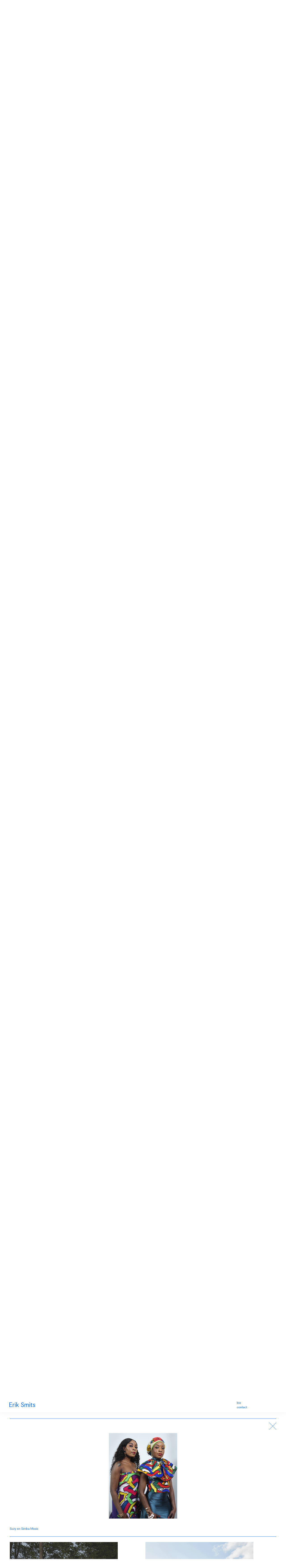

--- FILE ---
content_type: text/html; charset=utf-8
request_url: https://www.eriksmits.com/suzy+en+simba+mosis/
body_size: 6322
content:

<!DOCTYPE html>
<html lang="en">
<head>
	<meta charset="UTF-8">
	<title>Erik Smits</title>
	<meta name="viewport" content="width=device-width">
	<link rel='stylesheet' href='/lib/css/flickity.css'>
	<link rel='stylesheet' href='/lib/css/styles.css'>
	<link rel="apple-touch-icon" sizes="180x180" href="/lib/ico/apple-touch-icon.png">
	<link rel="icon" type="image/png" sizes="32x32" href="/lib/ico/favicon-32x32.png">
	<link rel="icon" type="image/png" sizes="16x16" href="/lib/ico/favicon-16x16.png">
	<link rel="manifest" href="/lib/ico/site.webmanifest">
	<link rel="mask-icon" href="/lib/ico/safari-pinned-tab.svg" color="#006aff">
	<link rel="shortcut icon" href="/lib/ico/favicon.ico">
	<meta name="msapplication-TileColor" content="#ffffff">
	<meta name="msapplication-config" content="/lib/ico/browserconfig.xml">
	<meta name="theme-color" content="#ffffff">
	<meta name='Robots' content='index, follow'>
        <meta property='og:title' content='Erik Smits' />
        <meta property='og:type' content='article' />
        <meta property='og:description' content='Erik Smits (Woudrichem, 1973), studeerde af aan de fotoacademie Amsterdam in 2006 en werkt sindsdien voornamelijk als portretfotograaf voor diverse opdrachtgevers. Hij woont en werkt momenteel vanuit Amsterdam. '/>
        <meta property='og:url' content='/suzy+en+simba+mosis/' />
        <meta property='og:image' content='/files/serie/00102/webvolkskrantvrijksmuseumslavernijsimbas_m.jpg' />
        <meta property='og:site_name' content='Erik Smits' /><meta name="description" content="Erik Smits (Woudrichem, 1973), studeerde af aan de fotoacademie Amsterdam in 2006 en werkt sindsdien voornamelijk als portretfotograaf voor diverse opdrachtgevers. Hij woont en werkt momenteel vanuit Amsterdam. "></head>
<body class='desktop'>
	<script async src="https://www.googletagmanager.com/gtag/js?id=UA-30023971-35"></script>
	<script>
	  window.dataLayer = window.dataLayer || [];
	  function gtag(){dataLayer.push(arguments);}
	  gtag('js', new Date());
	  gtag('config', 'UA-30023971-35');
	</script>
	<div class='bg appear'><div class='hp carousel'><div class='carousel-cell'><figure class='ll'><img src='/files/serie/00106/websitestatafelbasic21dinerseriefotoerik_th.jpg' alt="Statafel Basic, art.nr. 113011" data-hi='/files/serie/00106/websitestatafelbasic21dinerseriefotoerik.jpg' data-lo='/files/serie/00106/websitestatafelbasic21dinerseriefotoerik_m.jpg' data-th='/files/serie/00106/websitestatafelbasic21dinerseriefotoerik_th.jpg'></figure><div class='caption'>Statafel Basic, art.nr. 113011</div></div><div class='carousel-cell'><figure class='ll'><img src='/files/serie/00099/webGNKKNanaGyaasehemaadochterkleindochte_th.jpg' alt="Asanteman Traditional Council of the Netherlands" data-hi='/files/serie/00099/webGNKKNanaGyaasehemaadochterkleindochte.jpg' data-lo='/files/serie/00099/webGNKKNanaGyaasehemaadochterkleindochte_m.jpg' data-th='/files/serie/00099/webGNKKNanaGyaasehemaadochterkleindochte_th.jpg'></figure><div class='caption'>Asanteman Traditional Council of the Netherlands</div></div><div class='carousel-cell'><figure class='ll'><img src='/files/serie/00098/volkskrantmagazineweekuiteefjedevisserfo_th.jpg' alt="Eefje de Visser ." data-hi='/files/serie/00098/volkskrantmagazineweekuiteefjedevisserfo.jpg' data-lo='/files/serie/00098/volkskrantmagazineweekuiteefjedevisserfo_m.jpg' data-th='/files/serie/00098/volkskrantmagazineweekuiteefjedevisserfo_th.jpg'></figure><div class='caption'>Eefje de Visser .</div></div><div class='carousel-cell'><figure class='ll'><img src='/files/serie/00092/9volkskrantmagazinevzomerbadmeestersfoto_th.jpg' alt="Badmeesters" data-hi='/files/serie/00092/9volkskrantmagazinevzomerbadmeestersfoto.jpg' data-lo='/files/serie/00092/9volkskrantmagazinevzomerbadmeestersfoto_m.jpg' data-th='/files/serie/00092/9volkskrantmagazinevzomerbadmeestersfoto_th.jpg'></figure><div class='caption'>Badmeesters</div></div><div class='carousel-cell'><figure class='ll'><img src='/files/serie/00022/022_004_th.jpg' alt="jong getrouwd" data-hi='/files/serie/00022/022_004.jpg' data-lo='/files/serie/00022/022_004_m.jpg' data-th='/files/serie/00022/022_004_th.jpg'></figure><div class='caption'>jong getrouwd</div></div><div class='carousel-cell'><figure class='ll'><img src='/files/serie/00076/3volkskrantdegroteveranderingbernadette3_th.jpg' alt="De grote verandering" data-hi='/files/serie/00076/3volkskrantdegroteveranderingbernadette3.jpg' data-lo='/files/serie/00076/3volkskrantdegroteveranderingbernadette3_m.jpg' data-th='/files/serie/00076/3volkskrantdegroteveranderingbernadette3_th.jpg'></figure><div class='caption'>De grote verandering</div></div><div class='carousel-cell'><figure class='ll'><img src='/files/serie/00105/web210222Vtweebeekewollaarsfotocrediteri_th.jpg' alt="Marielle Tweebeeke en Jeroen Wollaars" data-hi='/files/serie/00105/web210222Vtweebeekewollaarsfotocrediteri.jpg' data-lo='/files/serie/00105/web210222Vtweebeekewollaarsfotocrediteri_m.jpg' data-th='/files/serie/00105/web210222Vtweebeekewollaarsfotocrediteri_th.jpg'></figure><div class='caption'>Marielle Tweebeeke en Jeroen Wollaars</div></div><div class='carousel-cell'><figure class='ll'><img src='/files/serie/00004/004_001_th.jpg' alt="Rob van Delden" data-hi='/files/serie/00004/004_001.jpg' data-lo='/files/serie/00004/004_001_m.jpg' data-th='/files/serie/00004/004_001_th.jpg'></figure><div class='caption'>Rob van Delden</div></div></div><div class='arrow-down'><img src='/lib/gfx/arrow-down.svg' alt='scrolldown'></div></div>
	<main>
		<header class='large'>
			<div class='row'>
				<div class='col m10'>
					<a href='/' class='site-name'>Erik Smits</a>
				</div><div class='col m2'>
					<nav><ul><li><a href='/bio/' class=' lightbox_btn' data-id='lb_2'>bio</a></li><li class='contact'><div>contact</div><div class='collapse'><a href='tel:31652394494' class='ul'>+316 523 94 494</a><br />
<a  href="mailto:&#105;&#110;&#102;&#111;&#64;&#101;&#114;&#105;&#107;&#115;&#109;&#105;&#116;&#115;&#46;&#99;&#111;&#109;" class='ul'>&#105;&#110;&#102;&#111;&#64;&#101;&#114;&#105;&#107;&#115;&#109;&#105;&#116;&#115;&#46;&#99;&#111;&#109;</a><br />
<a href='https://instagram.com/eriksmitsfotografie' target='_blank' class='sb ul' title='instagram'><span class='icon-instagram large-icon'></span> instagram</a> <a href='https://www.linkedin.com/in/erik-smits-b27a157' target='_blank' class='sb ul' title='linkedin'><span class='icon-linkedin large-icon'></span> linkedin</a> </div></li></ul></nav>					</div>
			</div>
		</header>
		<div class='row index msn'>
			<div class='col m5 grid-item ' data-url='/statafel+basic+artnr+113011/'><div class='tp'></div><figure class='collapsed ll rr' style='padding-top:74%'><a href='/statafel+basic+artnr+113011/' title="Statafel Basic, art.nr. 113011" class='dot xhr '><img src='/lib/gfx/placeholder.php?r=0.749866' alt="Statafel Basic, art.nr. 113011" data-hi='/files/serie/00106/websitestatafelbasic21dinerseriefotoerik.jpg' data-lo='/files/serie/00106/websitestatafelbasic21dinerseriefotoerik_m.jpg' data-th='/files/serie/00106/websitestatafelbasic21dinerseriefotoerik_th.jpg'></a><figcaption>Statafel Basic, art.nr. 113011</figcaption></figure><div class='expand'></div></div><div class='col m5 grid-item ' data-url='/asanteman+traditional+council+of+the+netherlands/'><div class='tp'></div><figure class='collapsed ll rr' style='padding-top:79%'><a href='/asanteman+traditional+council+of+the+netherlands/' title="Asanteman Traditional Council of the Netherlands" class='dot xhr '><img src='/lib/gfx/placeholder.php?r=0.799865' alt="Asanteman Traditional Council of the Netherlands" data-hi='/files/serie/00099/webGNKKNanaGyaasehemaadochterkleindochte.jpg' data-lo='/files/serie/00099/webGNKKNanaGyaasehemaadochterkleindochte_m.jpg' data-th='/files/serie/00099/webGNKKNanaGyaasehemaadochterkleindochte_th.jpg'></a><figcaption>Asanteman Traditional Council of the Netherlands</figcaption></figure><div class='expand'></div></div><div class='col m4 grid-item ' data-url='/marielle+tweebeeke+en+jeroen+wollaars/'><div class='tp'></div><figure class='collapsed ll rr' style='padding-top:124%'><a href='/marielle+tweebeeke+en+jeroen+wollaars/' title="Marielle Tweebeeke en Jeroen Wollaars" class='dot xhr '><img src='/lib/gfx/placeholder.php?r=1.24979' alt="Marielle Tweebeeke en Jeroen Wollaars" data-hi='/files/serie/00105/web210222Vtweebeekewollaarsfotocrediteri.jpg' data-lo='/files/serie/00105/web210222Vtweebeekewollaarsfotocrediteri_m.jpg' data-th='/files/serie/00105/web210222Vtweebeekewollaarsfotocrediteri_th.jpg'></a><figcaption>Marielle Tweebeeke en Jeroen Wollaars</figcaption></figure><div class='expand'></div></div><div class='col m5 grid-item ' data-url='/badmeesters/'><div class='tp'></div><figure class='collapsed ll rr' style='padding-top:125%'><a href='/badmeesters/' title="Badmeesters" class='dot xhr '><img src='/lib/gfx/placeholder.php?r=1.25' alt="Badmeesters" data-hi='/files/serie/00092/9volkskrantmagazinevzomerbadmeestersfoto.jpg' data-lo='/files/serie/00092/9volkskrantmagazinevzomerbadmeestersfoto_m.jpg' data-th='/files/serie/00092/9volkskrantmagazinevzomerbadmeestersfoto_th.jpg'></a><figcaption>Badmeesters</figcaption></figure><div class='expand'></div></div><div class='col m5 grid-item ' data-url='/eefje+de+visser+/'><div class='tp'></div><figure class='collapsed ll rr' style='padding-top:70%'><a href='/eefje+de+visser+/' title="Eefje de Visser ." class='dot xhr '><img src='/lib/gfx/placeholder.php?r=0.700475' alt="Eefje de Visser ." data-hi='/files/serie/00098/volkskrantmagazineweekuiteefjedevisserfo.jpg' data-lo='/files/serie/00098/volkskrantmagazineweekuiteefjedevisserfo_m.jpg' data-th='/files/serie/00098/volkskrantmagazineweekuiteefjedevisserfo_th.jpg'></a><figcaption>Eefje de Visser .</figcaption></figure><div class='expand'></div></div><div class='col m4 grid-item ' data-url='/willy+wartaal/'><div class='tp'></div><figure class='collapsed ll rr' style='padding-top:125%'><a href='/willy+wartaal/' title="Willy Wartaal" class='dot xhr '><img src='/lib/gfx/placeholder.php?r=1.25021' alt="Willy Wartaal" data-hi='/files/serie/00101/webhumowilliewartaalfoto6crediteriksmits.jpg' data-lo='/files/serie/00101/webhumowilliewartaalfoto6crediteriksmits_m.jpg' data-th='/files/serie/00101/webhumowilliewartaalfoto6crediteriksmits_th.jpg'></a><figcaption>Willy Wartaal</figcaption></figure><div class='expand'></div></div><div class='col m5 grid-item ' data-url='/dancing+heidelicht/'><div class='tp'></div><figure class='collapsed ll rr' style='padding-top:66%'><a href='/dancing+heidelicht/' title="Dancing Heidelicht" class='dot xhr '><img src='/lib/gfx/placeholder.php?r=0.6665' alt="Dancing Heidelicht" data-hi='/files/serie/00037/volkskrant_dancingheidelicht_foto_11_eriksmits.jpg' data-lo='/files/serie/00037/volkskrant_dancingheidelicht_foto_11_eriksmits_m.jpg' data-th='/files/serie/00037/volkskrant_dancingheidelicht_foto_11_eriksmits_th.jpg'></a><figcaption>Dancing Heidelicht</figcaption></figure><div class='expand'></div></div><div class='col m5 grid-item ' data-url='/botenbezitters/'><div class='tp'></div><figure class='collapsed ll rr' style='padding-top:72%'><a href='/botenbezitters/' title="Botenbezitters" class='dot xhr '><img src='/lib/gfx/placeholder.php?r=0.721241' alt="Botenbezitters" data-hi='/files/serie/00066/volkskrantmagazinezomer2019botenserieloo.jpg' data-lo='/files/serie/00066/volkskrantmagazinezomer2019botenserieloo_m.jpg' data-th='/files/serie/00066/volkskrantmagazinezomer2019botenserieloo_th.jpg'></a><figcaption>Botenbezitters</figcaption></figure><div class='expand'></div></div><div class='col m4 grid-item ' data-url='/heddy+honigmann/'><div class='tp'></div><figure class='collapsed ll rr' style='padding-top:132%'><a href='/heddy+honigmann/' title="Heddy Honigmann" class='dot xhr '><img src='/lib/gfx/placeholder.php?r=1.32802' alt="Heddy Honigmann" data-hi='/files/serie/00043/volkskrantmagazine_interview_heddyhonigmann_foto_2_eriksmits_.jpg' data-lo='/files/serie/00043/volkskrantmagazine_interview_heddyhonigmann_foto_2_eriksmits__m.jpg' data-th='/files/serie/00043/volkskrantmagazine_interview_heddyhonigmann_foto_2_eriksmits__th.jpg'></a><figcaption>Heddy Honigmann</figcaption></figure><div class='expand'></div></div><div class='col m8 grid-item ' data-url='/theo+maassen/'><div class='tp'></div><figure class='collapsed ll rr' style='padding-top:70%'><a href='/theo+maassen/' title="Theo Maassen" class='dot xhr '><img src='/lib/gfx/placeholder.php?r=0.700035' alt="Theo Maassen" data-hi='/files/serie/00065/theomaassensituatiegewijzigdfotoeriksmit.jpg' data-lo='/files/serie/00065/theomaassensituatiegewijzigdfotoeriksmit_m.jpg' data-th='/files/serie/00065/theomaassensituatiegewijzigdfotoeriksmit_th.jpg'></a><figcaption>Theo Maassen</figcaption></figure><div class='expand'></div></div><div class='col m4 grid-item ' data-url='/typhoon/'><div class='tp'></div><figure class='collapsed ll rr' style='padding-top:125%'><a href='/typhoon/' title="Typhoon" class='dot xhr '><img src='/lib/gfx/placeholder.php?r=1.25' alt="Typhoon" data-hi='/files/serie/00091/artiestenintijdenvancoronaTyphoonLowland.jpg' data-lo='/files/serie/00091/artiestenintijdenvancoronaTyphoonLowland_m.jpg' data-th='/files/serie/00091/artiestenintijdenvancoronaTyphoonLowland_th.jpg'></a><figcaption>Typhoon</figcaption></figure><div class='expand'></div></div><div class='col m5 grid-item ' data-url='/carel+kraaijenhof+en+leo+vervelde/'><div class='tp'></div><figure class='collapsed ll rr' style='padding-top:125%'><a href='/carel+kraaijenhof+en+leo+vervelde/' title="Carel Kraaijenhof en Leo Vervelde" class='dot xhr '><img src='/lib/gfx/placeholder.php?r=1.25021' alt="Carel Kraaijenhof en Leo Vervelde" data-hi='/files/serie/00104/webvolkskrantcarelkraaijenhofleovervelde.jpg' data-lo='/files/serie/00104/webvolkskrantcarelkraaijenhofleovervelde_m.jpg' data-th='/files/serie/00104/webvolkskrantcarelkraaijenhofleovervelde_th.jpg'></a><figcaption>Carel Kraaijenhof en Leo Vervelde</figcaption></figure><div class='expand'></div></div><div class='col m5 grid-item ' data-url='/caviashow/'><div class='tp'></div><figure class='collapsed ll rr' style='padding-top:125%'><a href='/caviashow/' title="Caviashow" class='dot xhr '><img src='/lib/gfx/placeholder.php?r=1.25' alt="Caviashow" data-hi='/files/serie/00005/005_003.jpg' data-lo='/files/serie/00005/005_003_m.jpg' data-th='/files/serie/00005/005_003_th.jpg'></a><figcaption>Caviashow</figcaption></figure><div class='expand'></div></div><div class='col m5 grid-item ' data-url='/fong+leng/'><div class='tp'></div><figure class='collapsed ll rr' style='padding-top:78%'><a href='/fong+leng/' title="fong leng" class='dot xhr '><img src='/lib/gfx/placeholder.php?r=0.7885' alt="fong leng" data-hi='/files/serie/00039/admag_fongleng_1_foto_eriksmits.jpg' data-lo='/files/serie/00039/admag_fongleng_1_foto_eriksmits_m.jpg' data-th='/files/serie/00039/admag_fongleng_1_foto_eriksmits_th.jpg'></a><figcaption>fong leng</figcaption></figure><div class='expand'></div></div><div class='col m4 grid-item ' data-url='/pomona+truckerstop/'><div class='tp'></div><figure class='collapsed ll rr' style='padding-top:125%'><a href='/pomona+truckerstop/' title="Pomona Truckerstop" class='dot xhr '><img src='/lib/gfx/placeholder.php?r=1.25' alt="Pomona Truckerstop" data-hi='/files/serie/00059/29pomonafoto6vrouwtenteriksmits.jpg' data-lo='/files/serie/00059/29pomonafoto6vrouwtenteriksmits_m.jpg' data-th='/files/serie/00059/29pomonafoto6vrouwtenteriksmits_th.jpg'></a><figcaption>Pomona Truckerstop</figcaption></figure><div class='expand'></div></div><div class='col m4 grid-item ' data-url='/peter+plasman/'><div class='tp'></div><figure class='collapsed ll rr' style='padding-top:125%'><a href='/peter+plasman/' title="Peter Plasman" class='dot xhr '><img src='/lib/gfx/placeholder.php?r=1.25' alt="Peter Plasman" data-hi='/files/serie/00048/admagpeterplasmangerechtshofamsterdammar.jpg' data-lo='/files/serie/00048/admagpeterplasmangerechtshofamsterdammar_m.jpg' data-th='/files/serie/00048/admagpeterplasmangerechtshofamsterdammar_th.jpg'></a><figcaption>Peter Plasman</figcaption></figure><div class='expand'></div></div><div class='col m3 grid-item ' data-url='/samya+hafsaoui/'><div class='tp'></div><figure class='collapsed ll rr' style='padding-top:125%'><a href='/samya+hafsaoui/' title="Samya Hafsaoui" class='dot xhr '><img src='/lib/gfx/placeholder.php?r=1.25' alt="Samya Hafsaoui" data-hi='/files/serie/00067/paroolsamyahafsaouiclosefotoeriksmits.jpg' data-lo='/files/serie/00067/paroolsamyahafsaouiclosefotoeriksmits_m.jpg' data-th='/files/serie/00067/paroolsamyahafsaouiclosefotoeriksmits_th.jpg'></a><figcaption>Samya Hafsaoui</figcaption></figure><div class='expand'></div></div><div class='col m5 grid-item ' data-url='/verliefd+op+een+syrier/'><div class='tp'></div><figure class='collapsed ll rr' style='padding-top:125%'><a href='/verliefd+op+een+syrier/' title="Verliefd op een Syriër" class='dot xhr '><img src='/lib/gfx/placeholder.php?r=1.25' alt="Verliefd op een Syriër" data-hi='/files/serie/00080/2volkskrantabdulcharlotverliefdopeensyri.jpg' data-lo='/files/serie/00080/2volkskrantabdulcharlotverliefdopeensyri_m.jpg' data-th='/files/serie/00080/2volkskrantabdulcharlotverliefdopeensyri_th.jpg'></a><figcaption>Verliefd op een Syriër</figcaption></figure><div class='expand'></div></div><div class='col m4 grid-item ' data-url='/frank+wieland/'><div class='tp'></div><figure class='collapsed ll rr' style='padding-top:125%'><a href='/frank+wieland/' title="Frank Wieland " class='dot xhr '><img src='/lib/gfx/placeholder.php?r=1.25' alt="Frank Wieland " data-hi='/files/serie/00040/parool_frankwieland_holleder_foto_2_eriksmits.jpg' data-lo='/files/serie/00040/parool_frankwieland_holleder_foto_2_eriksmits_m.jpg' data-th='/files/serie/00040/parool_frankwieland_holleder_foto_2_eriksmits_th.jpg'></a><figcaption>Frank Wieland </figcaption></figure><div class='expand'></div></div><div class='col m4 grid-item focus' data-url='/suzy+en+simba+mosis/'><div class='tp'></div><figure class='collapsed ll rr' style='padding-top:125%'><a href='/suzy+en+simba+mosis/' title="Suzy en Simba Mosis" class='dot xhr focus'><img src='/lib/gfx/placeholder.php?r=1.25021' alt="Suzy en Simba Mosis" data-hi='/files/serie/00102/webvolkskrantvrijksmuseumslavernijsimbas.jpg' data-lo='/files/serie/00102/webvolkskrantvrijksmuseumslavernijsimbas_m.jpg' data-th='/files/serie/00102/webvolkskrantvrijksmuseumslavernijsimbas_th.jpg'></a><figcaption>Suzy en Simba Mosis</figcaption></figure><div class='expand'><div class='close'></div><div class='carousel single'><div class='carousel-cell'><figure class='ll'><img src='/lib/gfx/placeholder.php?r=1.25021' alt="" data-hi='/files/serie/00102/webvolkskrantvrijksmuseumslavernijsimbas.jpg' data-lo='/files/serie/00102/webvolkskrantvrijksmuseumslavernijsimbas_m.jpg' data-th='/files/serie/00102/webvolkskrantvrijksmuseumslavernijsimbas_th.jpg'></figure><div class='caption'> </div></div></div><div class='static_title'><span>Suzy en Simba Mosis</span></div></div></div><div class='col m5 grid-item ' data-url='/frenk+van+der+linden/'><div class='tp'></div><figure class='collapsed ll rr' style='padding-top:125%'><a href='/frenk+van+der+linden/' title="Frenk van der Linden" class='dot xhr '><img src='/lib/gfx/placeholder.php?r=1.25' alt="Frenk van der Linden" data-hi='/files/serie/00075/frenkvanderlindenfotovolkskrantsmits2.jpg' data-lo='/files/serie/00075/frenkvanderlindenfotovolkskrantsmits2_m.jpg' data-th='/files/serie/00075/frenkvanderlindenfotovolkskrantsmits2_th.jpg'></a><figcaption>Frenk van der Linden</figcaption></figure><div class='expand'></div></div><div class='col m5 grid-item ' data-url='/bacchanalia/'><div class='tp'></div><figure class='collapsed ll rr' style='padding-top:125%'><a href='/bacchanalia/' title="Bacchanalia" class='dot xhr '><img src='/lib/gfx/placeholder.php?r=1.25' alt="Bacchanalia" data-hi='/files/serie/00054/bachanaliaderuimteamsterdamfotoeriksmits.jpg' data-lo='/files/serie/00054/bachanaliaderuimteamsterdamfotoeriksmits_m.jpg' data-th='/files/serie/00054/bachanaliaderuimteamsterdamfotoeriksmits_th.jpg'></a><figcaption>Bacchanalia</figcaption></figure><div class='expand'></div></div><div class='col m4 grid-item ' data-url='/thomas+rau/'><div class='tp'></div><figure class='collapsed ll rr' style='padding-top:66%'><a href='/thomas+rau/' title="Thomas Rau" class='dot xhr '><img src='/lib/gfx/placeholder.php?r=0.666' alt="Thomas Rau" data-hi='/files/serie/00006/006_001.jpg' data-lo='/files/serie/00006/006_001_m.jpg' data-th='/files/serie/00006/006_001_th.jpg'></a><figcaption>Thomas Rau</figcaption></figure><div class='expand'></div></div><div class='col m4 grid-item ' data-url='/eefje+de+visser/'><div class='tp'></div><figure class='collapsed ll rr' style='padding-top:125%'><a href='/eefje+de+visser/' title="Eefje de Visser" class='dot xhr '><img src='/lib/gfx/placeholder.php?r=1.25' alt="Eefje de Visser" data-hi='/files/serie/00088/volkskranteefjedevisserfoto1eriksmitskop.jpg' data-lo='/files/serie/00088/volkskranteefjedevisserfoto1eriksmitskop_m.jpg' data-th='/files/serie/00088/volkskranteefjedevisserfoto1eriksmitskop_th.jpg'></a><figcaption>Eefje de Visser</figcaption></figure><div class='expand'></div></div><div class='col m3 grid-item ' data-url='/raquel+van+haver/'><div class='tp'></div><figure class='collapsed ll rr' style='padding-top:125%'><a href='/raquel+van+haver/' title="Raquel van Haver" class='dot xhr '><img src='/lib/gfx/placeholder.php?r=1.25' alt="Raquel van Haver" data-hi='/files/serie/00050/parool_raquelvanhaver_stedelijkmuseum_foto_5_eriksmits.jpg' data-lo='/files/serie/00050/parool_raquelvanhaver_stedelijkmuseum_foto_5_eriksmits_m.jpg' data-th='/files/serie/00050/parool_raquelvanhaver_stedelijkmuseum_foto_5_eriksmits_th.jpg'></a><figcaption>Raquel van Haver</figcaption></figure><div class='expand'></div></div><div class='col m5 grid-item ' data-url='/pip+blom/'><div class='tp'></div><figure class='collapsed ll rr' style='padding-top:73%'><a href='/pip+blom/' title="Pip Blom" class='dot xhr '><img src='/lib/gfx/placeholder.php?r=0.736' alt="Pip Blom" data-hi='/files/serie/00097/3webartiestenintijdenvancoronaPipBlomBKS.jpg' data-lo='/files/serie/00097/3webartiestenintijdenvancoronaPipBlomBKS_m.jpg' data-th='/files/serie/00097/3webartiestenintijdenvancoronaPipBlomBKS_th.jpg'></a><figcaption>Pip Blom</figcaption></figure><div class='expand'></div></div><div class='col m4 grid-item ' data-url='/ezelsocieteit/'><div class='tp'></div><figure class='collapsed ll rr' style='padding-top:125%'><a href='/ezelsocieteit/' title="Ezelsociëteit" class='dot xhr '><img src='/lib/gfx/placeholder.php?r=1.25' alt="Ezelsociëteit" data-hi='/files/serie/00013/013_002.jpg' data-lo='/files/serie/00013/013_002_m.jpg' data-th='/files/serie/00013/013_002_th.jpg'></a><figcaption>Ezelsociëteit</figcaption></figure><div class='expand'></div></div><div class='col m4 grid-item ' data-url='/rundfunk/'><div class='tp'></div><figure class='collapsed ll rr' style='padding-top:63%'><a href='/rundfunk/' title="Rundfunk" class='dot xhr '><img src='/lib/gfx/placeholder.php?r=0.6365' alt="Rundfunk" data-hi='/files/serie/00034/volkskrantmagazineeindelijkweekendrundfu.jpg' data-lo='/files/serie/00034/volkskrantmagazineeindelijkweekendrundfu_m.jpg' data-th='/files/serie/00034/volkskrantmagazineeindelijkweekendrundfu_th.jpg'></a><figcaption>Rundfunk</figcaption></figure><div class='expand'></div></div><div class='col m4 grid-item ' data-url='/slagerij+van+dijk/'><div class='tp'></div><figure class='collapsed ll rr' style='padding-top:125%'><a href='/slagerij+van+dijk/' title="Slagerij van Dijk" class='dot xhr '><img src='/lib/gfx/placeholder.php?r=1.25' alt="Slagerij van Dijk" data-hi='/files/serie/00055/volkskrantslagerijvandijk1fotoeriksmits.jpg' data-lo='/files/serie/00055/volkskrantslagerijvandijk1fotoeriksmits_m.jpg' data-th='/files/serie/00055/volkskrantslagerijvandijk1fotoeriksmits_th.jpg'></a><figcaption>Slagerij van Dijk</figcaption></figure><div class='expand'></div></div><div class='col m5 grid-item ' data-url='/de+grote+verandering/'><div class='tp'></div><figure class='collapsed ll rr' style='padding-top:125%'><a href='/de+grote+verandering/' title="De grote verandering" class='dot xhr '><img src='/lib/gfx/placeholder.php?r=1.25' alt="De grote verandering" data-hi='/files/serie/00076/3volkskrantdegroteveranderingbernadette3.jpg' data-lo='/files/serie/00076/3volkskrantdegroteveranderingbernadette3_m.jpg' data-th='/files/serie/00076/3volkskrantdegroteveranderingbernadette3_th.jpg'></a><figcaption>De grote verandering</figcaption></figure><div class='expand'></div></div><div class='col m5 grid-item ' data-url='/thunderdome+the+final+exam/'><div class='tp'></div><figure class='collapsed ll rr' style='padding-top:80%'><a href='/thunderdome+the+final+exam/' title="Thunderdome The Final Exam" class='dot xhr '><img src='/lib/gfx/placeholder.php?r=0.805' alt="Thunderdome The Final Exam" data-hi='/files/serie/00007/007_005.jpg' data-lo='/files/serie/00007/007_005_m.jpg' data-th='/files/serie/00007/007_005_th.jpg'></a><figcaption>Thunderdome The Final Exam</figcaption></figure><div class='expand'></div></div><div class='col m5 grid-item ' data-url='/ogoya+nengo+dodo+womens+group/'><div class='tp'></div><figure class='collapsed ll rr' style='padding-top:125%'><a href='/ogoya+nengo+dodo+womens+group/' title="Ogoya Nengo & Dodo Women's Group" class='dot xhr '><img src='/lib/gfx/placeholder.php?r=1.25' alt="Ogoya Nengo & Dodo Women's Group" data-hi='/files/serie/00016/016_001.jpg' data-lo='/files/serie/00016/016_001_m.jpg' data-th='/files/serie/00016/016_001_th.jpg'></a><figcaption>Ogoya Nengo & Dodo Women's Group</figcaption></figure><div class='expand'></div></div><div class='col m5 grid-item ' data-url='/lee+towers/'><div class='tp'></div><figure class='collapsed ll rr' style='padding-top:125%'><a href='/lee+towers/' title="Lee Towers" class='dot xhr '><img src='/lib/gfx/placeholder.php?r=1.25' alt="Lee Towers" data-hi='/files/serie/00103/cropvolkskrantvleetowersfoto1eriksmits.jpg' data-lo='/files/serie/00103/cropvolkskrantvleetowersfoto1eriksmits_m.jpg' data-th='/files/serie/00103/cropvolkskrantvleetowersfoto1eriksmits_th.jpg'></a><figcaption>Lee Towers</figcaption></figure><div class='expand'></div></div><div class='col m4 grid-item ' data-url='/klaas+gubbels/'><div class='tp'></div><figure class='collapsed ll rr' style='padding-top:125%'><a href='/klaas+gubbels/' title="Klaas Gubbels" class='dot xhr '><img src='/lib/gfx/placeholder.php?r=1.25' alt="Klaas Gubbels" data-hi='/files/serie/00074/volkskrantklaasgubbels1fotoeriksmits.jpg' data-lo='/files/serie/00074/volkskrantklaasgubbels1fotoeriksmits_m.jpg' data-th='/files/serie/00074/volkskrantklaasgubbels1fotoeriksmits_th.jpg'></a><figcaption>Klaas Gubbels</figcaption></figure><div class='expand'></div></div><div class='col m4 grid-item ' data-url='/george+baker/'><div class='tp'></div><figure class='collapsed ll rr' style='padding-top:125%'><a href='/george+baker/' title="George Baker" class='dot xhr '><img src='/lib/gfx/placeholder.php?r=1.25' alt="George Baker" data-hi='/files/serie/00042/admag_georgebaker_3_foto_eriksmits.jpg' data-lo='/files/serie/00042/admag_georgebaker_3_foto_eriksmits_m.jpg' data-th='/files/serie/00042/admag_georgebaker_3_foto_eriksmits_th.jpg'></a><figcaption>George Baker</figcaption></figure><div class='expand'></div></div><div class='col m4 grid-item ' data-url='/trinette+en+haar+paard+tanja/'><div class='tp'></div><figure class='collapsed ll rr' style='padding-top:125%'><a href='/trinette+en+haar+paard+tanja/' title="Trinette en haar paard Tanja" class='dot xhr '><img src='/lib/gfx/placeholder.php?r=1.25471' alt="Trinette en haar paard Tanja" data-hi='/files/serie/00047/paardemeisjes_trinette_foto_eriksmits.jpg' data-lo='/files/serie/00047/paardemeisjes_trinette_foto_eriksmits_m.jpg' data-th='/files/serie/00047/paardemeisjes_trinette_foto_eriksmits_th.jpg'></a><figcaption>Trinette en haar paard Tanja</figcaption></figure><div class='expand'></div></div><div class='col m5 grid-item ' data-url='/bas+van+wieringen/'><div class='tp'></div><figure class='collapsed ll rr' style='padding-top:125%'><a href='/bas+van+wieringen/' title="Bas van Wieringen" class='dot xhr '><img src='/lib/gfx/placeholder.php?r=1.25' alt="Bas van Wieringen" data-hi='/files/serie/00083/2Vbasvanwieringenfotoeriksmits2.jpg' data-lo='/files/serie/00083/2Vbasvanwieringenfotoeriksmits2_m.jpg' data-th='/files/serie/00083/2Vbasvanwieringenfotoeriksmits2_th.jpg'></a><figcaption>Bas van Wieringen</figcaption></figure><div class='expand'></div></div><div class='col m4 grid-item ' data-url='/plien+van+bennekom/'><div class='tp'></div><figure class='collapsed ll rr' style='padding-top:63%'><a href='/plien+van+bennekom/' title="Plien van Bennekom" class='dot xhr '><img src='/lib/gfx/placeholder.php?r=0.6365' alt="Plien van Bennekom" data-hi='/files/serie/00049/volkskrant_eindelijkweekend_plien_foto_eriksmits.jpg' data-lo='/files/serie/00049/volkskrant_eindelijkweekend_plien_foto_eriksmits_m.jpg' data-th='/files/serie/00049/volkskrant_eindelijkweekend_plien_foto_eriksmits_th.jpg'></a><figcaption>Plien van Bennekom</figcaption></figure><div class='expand'></div></div><div class='col m5 grid-item ' data-url='/tep+vana/'><div class='tp'></div><figure class='collapsed ll rr' style='padding-top:125%'><a href='/tep+vana/' title="Tep Vana" class='dot xhr '><img src='/lib/gfx/placeholder.php?r=1.25' alt="Tep Vana" data-hi='/files/serie/00086/ATLAS2018TepVana1ErikSmits.jpg' data-lo='/files/serie/00086/ATLAS2018TepVana1ErikSmits_m.jpg' data-th='/files/serie/00086/ATLAS2018TepVana1ErikSmits_th.jpg'></a><figcaption>Tep Vana</figcaption></figure><div class='expand'></div></div><div class='col m5 grid-item ' data-url='/arnold+veeman/'><div class='tp'></div><figure class='collapsed ll rr' style='padding-top:134%'><a href='/arnold+veeman/' title="Arnold Veeman" class='dot xhr '><img src='/lib/gfx/placeholder.php?r=1.348' alt="Arnold Veeman" data-hi='/files/serie/00017/017_002.jpg' data-lo='/files/serie/00017/017_002_m.jpg' data-th='/files/serie/00017/017_002_th.jpg'></a><figcaption>Arnold Veeman</figcaption></figure><div class='expand'></div></div><div class='col m5 grid-item ' data-url='/keeping+it+real/'><div class='tp'></div><figure class='collapsed ll rr' style='padding-top:125%'><a href='/keeping+it+real/' title="Keeping it real" class='dot xhr '><img src='/lib/gfx/placeholder.php?r=1.25' alt="Keeping it real" data-hi='/files/serie/00081/volkskrantkeepingitreal2fotoeriksmits.jpg' data-lo='/files/serie/00081/volkskrantkeepingitreal2fotoeriksmits_m.jpg' data-th='/files/serie/00081/volkskrantkeepingitreal2fotoeriksmits_th.jpg'></a><figcaption>Keeping it real</figcaption></figure><div class='expand'></div></div><div class='col m4 grid-item ' data-url='/joergen+van+rijen/'><div class='tp'></div><figure class='collapsed ll rr' style='padding-top:77%'><a href='/joergen+van+rijen/' title="Jörgen van Rijen" class='dot xhr '><img src='/lib/gfx/placeholder.php?r=0.772201' alt="Jörgen van Rijen" data-hi='/files/serie/00073/JorgenvanRijenIIfotoErikSmitskopie.jpg' data-lo='/files/serie/00073/JorgenvanRijenIIfotoErikSmitskopie_m.jpg' data-th='/files/serie/00073/JorgenvanRijenIIfotoErikSmitskopie_th.jpg'></a><figcaption>Jörgen van Rijen</figcaption></figure><div class='expand'></div></div><div class='col m5 grid-item ' data-url='/rob+van+delden/'><div class='tp'></div><figure class='collapsed ll rr' style='padding-top:75%'><a href='/rob+van+delden/' title="Rob van Delden" class='dot xhr '><img src='/lib/gfx/placeholder.php?r=0.75' alt="Rob van Delden" data-hi='/files/serie/00004/004_001.jpg' data-lo='/files/serie/00004/004_001_m.jpg' data-th='/files/serie/00004/004_001_th.jpg'></a><figcaption>Rob van Delden</figcaption></figure><div class='expand'></div></div><div class='col m5 grid-item ' data-url='/de+schutterij/'><div class='tp'></div><figure class='collapsed ll rr' style='padding-top:100%'><a href='/de+schutterij/' title="De Schutterij" class='dot xhr '><img src='/lib/gfx/placeholder.php?r=1' alt="De Schutterij" data-hi='/files/serie/00008/008_005.jpg' data-lo='/files/serie/00008/008_005_m.jpg' data-th='/files/serie/00008/008_005_th.jpg'></a><figcaption>De Schutterij</figcaption></figure><div class='expand'></div></div><div class='col m5 grid-item ' data-url='/fred+teeven+ivonne/'><div class='tp'></div><figure class='collapsed ll rr' style='padding-top:66%'><a href='/fred+teeven+ivonne/' title="Fred Teeven & Ivonne" class='dot xhr '><img src='/lib/gfx/placeholder.php?r=0.666667' alt="Fred Teeven & Ivonne" data-hi='/files/serie/00018/FredTeevenopvakantieVZomer2016fotoErikSm.jpg' data-lo='/files/serie/00018/FredTeevenopvakantieVZomer2016fotoErikSm_m.jpg' data-th='/files/serie/00018/FredTeevenopvakantieVZomer2016fotoErikSm_th.jpg'></a><figcaption>Fred Teeven & Ivonne</figcaption></figure><div class='expand'></div></div><div class='col m3 grid-item ' data-url='/rein+wolfs/'><div class='tp'></div><figure class='collapsed ll rr' style='padding-top:125%'><a href='/rein+wolfs/' title="Rein Wolfs" class='dot xhr '><img src='/lib/gfx/placeholder.php?r=1.25' alt="Rein Wolfs" data-hi='/files/serie/00056/volkskrantstedelijkmuseumamsterdamdirect.jpg' data-lo='/files/serie/00056/volkskrantstedelijkmuseumamsterdamdirect_m.jpg' data-th='/files/serie/00056/volkskrantstedelijkmuseumamsterdamdirect_th.jpg'></a><figcaption>Rein Wolfs</figcaption></figure><div class='expand'></div></div><div class='col m4 grid-item ' data-url='/alleenstaande+vaders/'><div class='tp'></div><figure class='collapsed ll rr' style='padding-top:125%'><a href='/alleenstaande+vaders/' title="Alleenstaande vaders" class='dot xhr '><img src='/lib/gfx/placeholder.php?r=1.25' alt="Alleenstaande vaders" data-hi='/files/serie/00078/volkskrantmagazinealleenstaandevadersivo.jpg' data-lo='/files/serie/00078/volkskrantmagazinealleenstaandevadersivo_m.jpg' data-th='/files/serie/00078/volkskrantmagazinealleenstaandevadersivo_th.jpg'></a><figcaption>Alleenstaande vaders</figcaption></figure><div class='expand'></div></div><div class='col m4 grid-item ' data-url='/little+miss+kwakoe/'><div class='tp'></div><figure class='collapsed ll rr' style='padding-top:140%'><a href='/little+miss+kwakoe/' title="Little Miss Kwakoe" class='dot xhr '><img src='/lib/gfx/placeholder.php?r=1.401' alt="Little Miss Kwakoe" data-hi='/files/serie/00031/031_003.jpg' data-lo='/files/serie/00031/031_003_m.jpg' data-th='/files/serie/00031/031_003_th.jpg'></a><figcaption>Little Miss Kwakoe</figcaption></figure><div class='expand'></div></div><div class='col m4 grid-item ' data-url='/liesbeth+list/'><div class='tp'></div><figure class='collapsed ll rr' style='padding-top:119%'><a href='/liesbeth+list/' title="Liesbeth List" class='dot xhr '><img src='/lib/gfx/placeholder.php?r=1.198' alt="Liesbeth List" data-hi='/files/serie/00032/032_002.jpg' data-lo='/files/serie/00032/032_002_m.jpg' data-th='/files/serie/00032/032_002_th.jpg'></a><figcaption>Liesbeth List</figcaption></figure><div class='expand'></div></div><div class='col m5 grid-item ' data-url='/terugkomers/'><div class='tp'></div><figure class='collapsed ll rr' style='padding-top:125%'><a href='/terugkomers/' title="Terugkomers" class='dot xhr '><img src='/lib/gfx/placeholder.php?r=1.25' alt="Terugkomers" data-hi='/files/serie/00082/1VZomerRowenaenArthurfotoErikSmits.jpg' data-lo='/files/serie/00082/1VZomerRowenaenArthurfotoErikSmits_m.jpg' data-th='/files/serie/00082/1VZomerRowenaenArthurfotoErikSmits_th.jpg'></a><figcaption>Terugkomers</figcaption></figure><div class='expand'></div></div><div class='col m5 grid-item ' data-url='/jong+getrouwd/'><div class='tp'></div><figure class='collapsed ll rr' style='padding-top:125%'><a href='/jong+getrouwd/' title="jong getrouwd" class='dot xhr '><img src='/lib/gfx/placeholder.php?r=1.25' alt="jong getrouwd" data-hi='/files/serie/00022/022_004.jpg' data-lo='/files/serie/00022/022_004_m.jpg' data-th='/files/serie/00022/022_004_th.jpg'></a><figcaption>jong getrouwd</figcaption></figure><div class='expand'></div></div><div class='col m4 grid-item ' data-url='/de+tijd+daarna/'><div class='tp'></div><figure class='collapsed ll rr' style='padding-top:123%'><a href='/de+tijd+daarna/' title=" De tijd daarna" class='dot xhr '><img src='/lib/gfx/placeholder.php?r=1.237' alt=" De tijd daarna" data-hi='/files/serie/00027/027_001.jpg' data-lo='/files/serie/00027/027_001_m.jpg' data-th='/files/serie/00027/027_001_th.jpg'></a><figcaption> De tijd daarna</figcaption></figure><div class='expand'></div></div><div class='col m4 grid-item ' data-url='/lorenzo+viotti/'><div class='tp'></div><figure class='collapsed ll rr' style='padding-top:125%'><a href='/lorenzo+viotti/' title="Lorenzo Viotti" class='dot xhr '><img src='/lib/gfx/placeholder.php?r=1.25' alt="Lorenzo Viotti" data-hi='/files/serie/00071/volkskrantlorenzoviottifoto2eriksmits.jpg' data-lo='/files/serie/00071/volkskrantlorenzoviottifoto2eriksmits_m.jpg' data-th='/files/serie/00071/volkskrantlorenzoviottifoto2eriksmits_th.jpg'></a><figcaption>Lorenzo Viotti</figcaption></figure><div class='expand'></div></div><div class='col m5 grid-item ' data-url='/geloof/'><div class='tp'></div><figure class='collapsed ll rr' style='padding-top:125%'><a href='/geloof/' title="geloof" class='dot xhr '><img src='/lib/gfx/placeholder.php?r=1.25' alt="geloof" data-hi='/files/serie/00021/021_004.jpg' data-lo='/files/serie/00021/021_004_m.jpg' data-th='/files/serie/00021/021_004_th.jpg'></a><figcaption>geloof</figcaption></figure><div class='expand'></div></div><div class='col m5 grid-item ' data-url='/donna+tartt/'><div class='tp'></div><figure class='collapsed ll rr' style='padding-top:58%'><a href='/donna+tartt/' title="Donna Tartt" class='dot xhr '><img src='/lib/gfx/placeholder.php?r=0.587199' alt="Donna Tartt" data-hi='/files/serie/00014/rijksmuseumdonnatarttfotocuypersbiblioth.jpg' data-lo='/files/serie/00014/rijksmuseumdonnatarttfotocuypersbiblioth_m.jpg' data-th='/files/serie/00014/rijksmuseumdonnatarttfotocuypersbiblioth_th.jpg'></a><figcaption>Donna Tartt</figcaption></figure><div class='expand'></div></div><div class='col m5 grid-item ' data-url='/opening+rijksmuseum/'><div class='tp'></div><figure class='collapsed ll rr' style='padding-top:74%'><a href='/opening+rijksmuseum/' title="Opening Rijksmuseum" class='dot xhr '><img src='/lib/gfx/placeholder.php?r=0.746' alt="Opening Rijksmuseum" data-hi='/files/serie/00029/029_001.jpg' data-lo='/files/serie/00029/029_001_m.jpg' data-th='/files/serie/00029/029_001_th.jpg'></a><figcaption>Opening Rijksmuseum</figcaption></figure><div class='expand'></div></div>			<div class='col m2 grid-item cw'></div>
		</div>
		<div id='lightbox' class=''><div class='lightbox-inner'><div class='close'></div>Erik Smits (Woudrichem, 1973) is a Dutch photographer based in Amsterdam. Since graduating from the Fotoacademie Amsterdam in 2006, he has specialized in portrait and documentary photography. His work is characterized by a keen eye for social dynamics and a fascination with human interaction across various contexts.<br />
<br />
Smits has worked on assignments for a wide range of clients, including de Volkskrant, Het Parool, De Morgen, Vice, the Dutch Ministry of Economic Affairs and Climate Policy, KNACK, MVRDV, and the Rijksmuseum. His photography is regularly featured in Volkskrant Magazine and other publications.<br />
<br />
One of his most notable projects is Statafel 113011, in which he has been tracking a specific standing table since 2022. Rented out by Accuraat Verhuur, the table acts as a silent witness at a wide variety of events throughout the Netherlands — from neighborhood parties to political meetings. The project offers a unique perspective on Dutch society and appears regularly in the V section of de Volkskrant.<br />
<br />
Smits recently completed How Was the Gig, a visual documentation of the jazz and improvisation scene in Amsterdam-Noord. The series was compiled into the book How Was the Gig and exhibited at the Bimhuis. Shot in an improvised studio setting at Café De Ruimte, the project highlights the diversity and creativity of musicians active in the local scene.</div></div>	</main>
<script src="https://cdnjs.cloudflare.com/ajax/libs/jquery/3.3.1/jquery.min.js"></script>
<script src='/lib/js/flickity.pkgd.js'></script>
<script src='/lib/js/functions.js'></script>
<script defer src="/lib/js/masonry.pkgd.min.js"></script>

</body>
</html>


--- FILE ---
content_type: text/css
request_url: https://www.eriksmits.com/lib/css/styles.css
body_size: 2186
content:
@font-face{font-family:'korpus';src:url('/lib/font/korpus.eot') format('embedded-opentype'), url('/lib/font/korpus.woff') format('woff'), url('/lib/font/korpus.ttf') format('truetype');font-weight:normal;font-style:normal}*,:before,:after{margin:0;padding:0;box-sizing:border-box;margin:0;padding:0;outline:none;-ms-text-size-adjust:100%;-webkit-text-size-adjust:100%;-webkit-font-smoothing:antialiased;-moz-osx-font-smoothing:grayscale}body{font-family:'korpus', sans-serif;line-height:1.25;color:#006aff}h1,h2,h3,h4{font-weight:normal}a{text-decoration:none;color:#006aff}a.ul:hover{text-decoration:underline}main{margin-top:100vh;min-height:100vh;background:#fff}header{position:sticky;top:0;left:0;box-shadow:0 0 2rem rgba(0,0,0,0.05);z-index:100;background:#fff}header a.site-name{font-size:2rem;transition:font-size .5s}header.large a.site-name{font-size:4rem}header .contact{line-height:1.3;overflow:hidden;transition:max-height 1s ease-out}header .contact .collapse{max-height:0;overflow:hidden;transition:max-height .75s}header:hover .contact .collapse{max-height:100vh}header nav{list-style:none}header nav li{list-style:none}.row{display:block;clear:both;position:relative;margin:0 -.25rem}.col{display:inline-block;vertical-align:top;padding:.75rem;min-height:1px}.m1{width:8.3333333333%}.m2{width:16.6666666667%}.m3{width:25%}.m4{width:33.3333333333%}.m5{width:41.6666666667%}.m6{width:50%}.m7{width:58.3333333333%}.m8{width:66.6666666667%}.m9{width:75%}.m10{width:83.3333333333%}.m11{width:91.6666666667%}.m12{width:100%}.mb{margin-bottom:1rem !important}.pd{padding:.5rem .25rem}.offset-m1{margin-left:8.3333333333%}.offset-m2{margin-left:16.6666666667%}.offset-m3{margin-left:25%}.black{color:#000}#lightbox{position:fixed;top:0;left:0;width:100vw;height:100vh;background:rgba(0,0,0,.1);opacity:0;transition:opacity .5s;pointer-events:none;z-index:1000}.lightbox-active{overflow:hidden}.lightbox-active #lightbox{opacity:1;pointer-events:all}#lightbox .lightbox-inner{position:absolute;top:50%;left:50%;transform:translate(-50%,-50%);width:30rem;max-height:90vh;background:#fff;padding:1rem;padding-top:5rem;padding-bottom:3rem;border:1px solid #006aff;font-size:1.1rem}#lightbox .lightbox-inner figure{width:auto;height:100%}#lightbox .lightbox-inner figure img{width:auto;height:100%}.close{position:absolute;right:1rem;top:1rem;width:2rem;height:2rem;cursor:pointer;color:#006aff;opacity:.8;transition:opacity .5s}.close:hover{opacity:1}.close:before,.close:after{position:absolute;left:1rem;top:-.4rem;content:'';height:2.828rem;width:1px;border-left:1px solid}.close:before{transform:rotate(45deg)}.close:after{transform:rotate(-45deg)}.focus .close{translate(.75rem,0);right:0}header{padding:0 2rem}.row.index{margin:1rem 2rem}.static_title{position:absolute;bottom:1.5rem}.carousel{background:#fff;height:100%;width:100%;display:block;user-select:none;overflow:hidden}.carousel.hp{height:100vh;padding-bottom:0rem}.carousel.single{text-align:center}.carousel-cell{margin:0px .25rem;height:100%;display:inline-block;overflow:hidden;-webkit-backface-visibility:hidden;-webkit-transform:translateZ(0) scale(1.0, 1.0);transform:translateZ(0)}.carousel-cell.related{height:calc(100% - 5rem)}.carousel-cell figure,.carousel-cell img{display:block;height:100%}.carousel-cell.is-selected figure{opacity:1}.carousel-cell .caption{position:absolute;color:#fff;bottom:0;padding:1rem;opacity:0;transition:opacity 1s}.carousel-cell:hover .caption{opacity:1;text-shadow:0 0 0.1rem rgba(0,0,0,.1)}.carousel-cell .title-slide{padding:1rem;width:20rem;border-left:1px solid;height:100%}.desktop .text-slide{height:100%;padding:1rem;width:50vh;text-align:left}.desktop .text-slide.half{max-width:14rem}.text-slide.rgt{text-align:right}.text-slide.S{font-size:0.9rem}.text-slide.M{font-size:1.5rem}.text-slide.L{font-size:2.4rem}.flickity-prev-next-button{top:0;width:20vw;bottom:0;height:100%;border-radius:0;transform:none;background:none !important}.flickity-prev-next-button svg{display:none;opacity:0}.flickity-prev-next-button.previous{left:0;cursor:url('../gfx/arrow-prev.svg'), auto}.flickity-prev-next-button.next{right:0;cursor:url('../gfx/arrow-next.svg'), auto}.ul{text-decoration:underline}.grid-item .expand{display:none}.grid-item .expand .carousel-cell figure{opacity:1 !important}.grid-item .expand .carousel-cell figure:before{display:none}.grid-item .expand .carousel-cell figure img{height:100%}.grid-item .expand .carousel-cell figure img{height:100%}.grid-item .expand figure figcaption{position:absolute;bottom:2px;left:1px}.grid-item .expand figure figcaption .ul{font-size:1rem}.grid-item .expand figure:before{left:0px}.grid-item.focus{width:calc(100vw + -4rem);height:calc(70vh + 3rem)}.grid-item.focus .expand .carousel{height:calc(100% - 1rem)}.grid-item.focus .expand{display:block;height:100%;padding:4rem 0;border-top:1px solid #006aff;border-bottom:1px solid #006aff;position:relative}.grid-item.focus .expand figure{opacity:1}.grid-item.focus .collapsed{display:none}.grid-item figure.collapsed img{width:100%}.dot{cursor:url('../gfx/dot.svg'), auto}.desktop .grid-item figure{opacity:0;transform:translate(0, 25%) scale(.8);transition:all 1s;position:relative}.desktop .grid-item.active figure{opacity:.9;transform:none}.desktop .grid-item figure:hover{opacity:1}.desktop .grid-item figure:before{content:'';border-left:1px solid;position:absolute;bottom:6px;left:-1px;height:0;z-index:10;transition:height 1s ease-out}.desktop .grid-item figure:hover:before,.grid-item figure.ll:before{height:calc(100% - 6px)}.desktop .grid-item figure figcaption{padding-top:2rem;padding-left:2px;opacity:0;transition:opacity 1s}.desktop .grid-item figure:hover figcaption{opacity:1}figure.rr{position:relative;padding-top:50%}figure.rr img{transition:opacity 3s;position:absolute;top:0}figure.ll{background:#fffefe}figure.ll img{opacity:0}.appear{animation-duration:3s;animation-name:appear}.sv .sv-inner{min-height:30rem;background:#def;padding:2rem}.bg{position:fixed;width:100vw;height:100vh;top:0;left:0;z-index:-1}.bg.hide{opacity:0}.bg .cursor{position:absolute;width:100px;height:100px;transform:translate(-50%, -50%);z-index:1000;background-repeat:no-repeat;background-position:center center;pointer-events:none;transition:opacity .5s;opacity:0}.bg.prev,.bg.down,.bg.next{cursor:none}.bg.none .cursor{background:none}.bg.prev .cursor{background-image:url('../gfx/arrow-prev.svg');opacity:1}.bg.next .cursor{background-image:url('../gfx/arrow-next.svg');opacity:1}.bg.close .cursor{background-image:url('../gfx/cross.svg');opacity:1}.arrow-down{position:absolute;bottom:0;left:50%;z-index:1000;cursor:pointer;transform:translate(-50%,0)}#blob{position:absolute;width:10rem;height:10rem;background:#00f;z-index:2000}@keyframes "appear"{from{opacity:0;}to{opacity:1;}}@keyframes "zoomin"{from{transform:scale(1);}to{transform:scale(1.1);}}@media only screen and ( max-width: 1024px ){header{position:fixed;width:100%;height:3.25rem}header .contact{display:none}header .site-name{margin-top:.5rem;display:block}header .burger{position:absolute;right:-.5rem;top:0;display:inline-block;width:1.5rem;height:1.25rem;border-top:1px solid;border-bottom:1px solid;margin:1rem .5rem;transition:width .5s;cursor:pointer;float:left;text-align:left}header .burger:after{content:'';position:absolute;top:calc(50% - .5px);width:100%;border-top:1px solid}header:hover .burger{width:1.5rem}header:hover nav{transform:translate(0, 0)}.text-slide{margin-bottom:2rem}.text-slide.S{font-size:1rem}.text-slide.M{font-size:1.5rem}.text-slide.L{font-size:2rem}header nav{background:#fff;max-height:0;overflow:hidden;width:100vw;transition:max-height .5s;padding-bottom:.5rem}header nav.active{max-height:calc(100vh - 3rem);overflow:auto}main{margin-top:4rem}.back a{width:2rem;height:2rem;display:inline-block;background:url('../gfx/arrow-prev.svg');background-size:contain;margin-top:.25rem;margin-bottom:.5rem}.row.index,header{padding:0 .5rem;margin:0}.grid-item{margin:.5rem 0}.grid-item figure img{width:100%;display:block}#lightbox .lightbox-inner{width:100%;height:100vh}.row{margin:0}.col{width:100%;padding:0}.grid-item.rel{padding-left:3rem}.grid-item figure{display:block}.grid-item figure figcaption{opacity:1;margin-bottom:1rem;margin-top:.5rem}.arrow-down{bottom:3rem}.hp.carousel{height:calc(100vw)}}

--- FILE ---
content_type: image/svg+xml
request_url: https://www.eriksmits.com/lib/gfx/arrow-down.svg
body_size: 591
content:
<?xml version="1.0" encoding="utf-8"?>
<!-- Generator: Adobe Illustrator 16.0.4, SVG Export Plug-In . SVG Version: 6.00 Build 0)  -->
<!DOCTYPE svg PUBLIC "-//W3C//DTD SVG 1.1//EN" "http://www.w3.org/Graphics/SVG/1.1/DTD/svg11.dtd">
<svg version="1.1" id="Layer_1" xmlns="http://www.w3.org/2000/svg" xmlns:xlink="http://www.w3.org/1999/xlink" x="0px" y="0px"
	 width="100px" height="100px" viewBox="0 0 100 100" enable-background="new 0 0 100 100" xml:space="preserve">
<path fill="#006AFF" d="M46.423,69.847L5.677,24.624l-3.135,0.078c-0.364,0-0.607,0.485-0.364,0.971l44.118,48.977
	c0,0,0.707,0.728,1.314,0.728h4.78c0.605,0,1.312-0.728,1.312-0.728l44.118-48.977c0.243-0.485,0-0.971-0.363-0.971l-3.135-0.078
	L53.577,69.847H46.423z"/>
</svg>


--- FILE ---
content_type: text/javascript
request_url: https://www.eriksmits.com/lib/js/functions.js
body_size: 1462
content:

var $msn,ff,oa=[],w=window,d=document,e=d.documentElement,g=d.getElementsByTagName('body')[0],lock_scroll=false;ww=w.innerWidth||e.clientWidth||g.clientWidth,hh=w.innerHeight||e.clientHeight||g.clientHeight;$(function(){if(!$('body').hasClass('mobile')){$('.index a.xhr').click(function(e){e.preventDefault();$(this).closest('.grid-item').addClass('focus').siblings().removeClass('focus').find('.expand').html('');rsz();xhr($(this));});$.each($('.msn'),function(){ini_masonry();});$.each($('.carousel'),function(){ini_carousel();});$('.lightbox_btn').click(function(e){e.preventDefault();$('body').addClass('lightbox-active');});$('#lightbox, .close').click(function(){$('body').removeClass('lightbox-active')});$('#lightbox .lightbox-inner').click(function(e){e.preventDefault()});$('.arrow-down').click(function(e){$('html, body').animate({scrollTop:hh},500)});$(document).on('click','.focus .close',function(){ff.flickity('destroy');back();rsz();});$('a.dot').attr('title','');pg_loaded();}else{$('.burger').click(function(e){$('nav').toggleClass('active')});lazyload();}
$(window).resize(function(){rsz();});});function rsz(){if($msn!==undefined)$msn.masonry();move2top();}
function back(){var url="/";var pgt="Erik Smits";history.pushState({pgt:pgt,url:url,},pgt,url);document.title=pgt;$('.grid-item.focus').removeClass('focus');$('.fg-cursor').attr('class','fg-cursor none');$('body').removeClass('lightbox-active');}
function xhr(obj){var url=obj.attr('href');var pgt=obj.attr('title');gtag('config','UA-30023971-35',{'page_title':pgt,'page_path':url});history.pushState({pgt:pgt,url:url},pgt,url);document.title=pgt;lp(url);}
var lp=function(url){$(".focus .expand").load(url+' .focus .expand>*',pg_loaded);};$(window).on("popstate",function(e){if(e.originalEvent.state){url=e.originalEvent.state.url;$("[data-url='"+url+"']").addClass('focus');lp(e.originalEvent.state.url);}else{$('.focus').removeClass('focus');rsz();}});function pg_loaded(){lazyload();var c="none";if($('.focus .carousel').length>-1){var cw=$('.focus .carousel').width();if($('.focus .carousel .carousel-cell').length>2){ff=$('.focus .carousel').flickity({pageDots:false,imagesLoaded:true,resize:true,prevNextButtons:true,contain:true});$.each($('.text-slide'),function(){var hh=Math.ceil($(this).parent().height());var sh=$(this)[0].scrollHeight;if(sh>hh)$(this).css('font-size','1rem');});}}
setTimeout(rsz,100);}
function ini_masonry(){if($(document).width()>500){$msn=$('.msn').masonry({itemSelector:'.grid-item',columnWidth:'.cw'});}
index_oa();$(window).bind('scroll',function(){scrollr();});scrollr();}
function index_oa(){oa=[];$.each($('.grid-item'),function(i,e){var t=Math.round($(this).position().top);oa.push(t);});}
function scrollr(){var st=$(window).scrollTop();if(st>=hh)lock_scroll=true;if(lock_scroll&&st<hh)$('html, body').scrollTop(hh);$.each($('.grid-item'),function(i,e){$(this).toggleClass('active',oa[i]<st);});$('header').toggleClass('large',((st<=hh-120)&&!lock_scroll));$('.bg').toggleClass('hide',lock_scroll);}
function ini_carousel(){var $carousel=$('.hp.carousel').flickity({pageDots:false,imagesLoaded:true,wrapAround:true,resize:true,prevNextButtons:true});}
function lazyload(){var obj,elm=$('figure.ll').first();if(elm.length){obj=elm.find('img');var ow=obj.width();var oh=obj.height();var src=((ow>1000)?obj.data('hi'):obj.data('lo'));if((ow>320||oh>320)&&src){loadImage(src).then(function(successUrl){obj.attr('src',successUrl);elm.removeClass('ll');lazyload();}).catch(function(errorUrl){});}else{obj.attr('src',obj.data('th'));elm.removeClass('ll');lazyload();}}else{rsz();}}
function loadImage(url){return new Promise(function(resolve,reject){var img=new Image()
img.onload=function(){resolve(url)}
img.onerror=function(){reject(url)}
img.src=url;});}
function move2top(){index_oa();la=$('.grid-item.focus');tp=((la.length)?la.position().top+hh:0);if(tp>0)$('html, body').animate({scrollTop:tp},500);}
$.fn.simpleslider=function(){const so=$(this);const nn=so.find('img').length;const iv=setInterval(function(){ca=so.find('img.active').length;((ca<(nn-1))?so.find('img').eq(ca+1).addClass('active'):so.reset());},5000);so.reset();return this;};$.fn.reset=function(){$(this).find('img').removeClass('active').eq(0).addClass('active');return this;}

--- FILE ---
content_type: image/svg+xml
request_url: https://www.eriksmits.com/lib/gfx/arrow-next.svg
body_size: 648
content:
<?xml version="1.0" encoding="utf-8"?>
<!-- Generator: Adobe Illustrator 16.0.4, SVG Export Plug-In . SVG Version: 6.00 Build 0)  -->
<!DOCTYPE svg PUBLIC "-//W3C//DTD SVG 1.1//EN" "http://www.w3.org/Graphics/SVG/1.1/DTD/svg11.dtd">
<svg version="1.1" id="Layer_1" xmlns="http://www.w3.org/2000/svg" xmlns:xlink="http://www.w3.org/1999/xlink" x="0px" y="0px"
	 width="100px" height="100px" viewBox="0 0 100 100" enable-background="new 0 0 100 100" xml:space="preserve">
<path fill="#006AFF" d="M97.238,46.296L48.261,2.179c-0.485-0.243-0.97,0-0.97,0.362l-0.078,3.135l45.223,40.747v1.909H3.795
	c-1.099,0-1.759,0.363-1.759,0.97v1.397c0,0.605,0.66,0.97,1.759,0.97h88.641v1.909L47.213,94.322l0.078,3.135
	c0,0.363,0.485,0.607,0.97,0.363l48.977-44.117c0,0,0.727-0.707,0.727-1.312v-4.782C97.965,47.003,97.238,46.296,97.238,46.296"/>
</svg>


--- FILE ---
content_type: image/svg+xml
request_url: https://www.eriksmits.com/lib/gfx/arrow-prev.svg
body_size: 677
content:
<?xml version="1.0" encoding="utf-8"?>
<!-- Generator: Adobe Illustrator 16.0.4, SVG Export Plug-In . SVG Version: 6.00 Build 0)  -->
<!DOCTYPE svg PUBLIC "-//W3C//DTD SVG 1.1//EN" "http://www.w3.org/Graphics/SVG/1.1/DTD/svg11.dtd">
<svg version="1.1" id="Layer_1" xmlns="http://www.w3.org/2000/svg" xmlns:xlink="http://www.w3.org/1999/xlink" x="0px" y="0px"
	 width="100px" height="100px" viewBox="0 0 100 100" enable-background="new 0 0 100 100" xml:space="preserve">
<path fill="#006AFF" d="M2.763,53.704L51.74,97.821c0.484,0.243,0.97,0,0.97-0.362l0.078-3.135L7.565,53.577v-1.909h88.641
	c1.099,0,1.759-0.363,1.759-0.97v-1.397c0-0.605-0.66-0.97-1.759-0.97H7.565v-1.909L52.788,5.678L52.71,2.543
	c0-0.363-0.485-0.607-0.97-0.363L2.763,46.297c0,0-0.727,0.707-0.727,1.312v4.781C2.036,52.997,2.763,53.704,2.763,53.704"/>
</svg>
